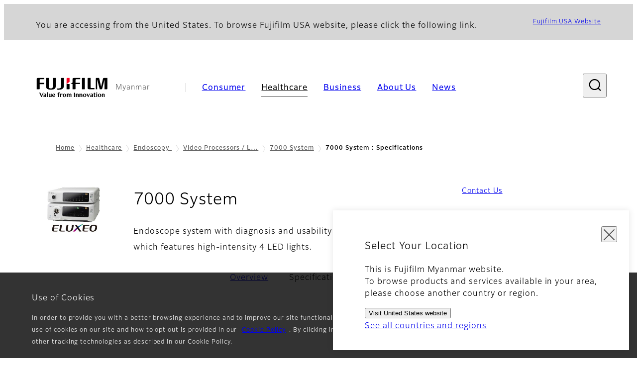

--- FILE ---
content_type: text/html; charset=UTF-8
request_url: https://www.fujifilm.com/mm/en/healthcare/endoscopy/endoscopy-processors/7000system/specifications
body_size: 51347
content:
  <!DOCTYPE html>
<html lang="en" dir="ltr" prefix="og: https://ogp.me/ns#" style="--bs-primary:#2F3C7E;--bb-primary-dark:#28336c;--bb-primary-light:#fff;--bs-primary-rgb:47, 60, 126;--bs-secondary:#FBEAEB;--bb-secondary-dark:#d6c7c8;--bs-secondary-rgb:251, 234, 235;--bs-link-color:#2F3C7E;--bs-link-hover-color:#28336c;--bs-body-color:gray-800;--bs-body-bg:white;--bb-h1-color:base;--bb-h2-color:base;--bb-h3-color:base;">
<head>
  
  <meta charset="utf-8" />
<meta name="title" content="7000 System : Specifications | Fujifilm [Myanmar]" />
<meta name="description" content="A LED device for supplying light to an endoscope with a combination of four LED light colors." />
<meta property="og:image" content="https://asset.fujifilm.com/common/img/fujifilm_ogp.png" />
<meta name="MobileOptimized" content="width" />
<meta name="HandheldFriendly" content="true" />
<meta name="viewport" content="width=device-width, initial-scale=1, shrink-to-fit=no" />
<meta name="x-page-medical-flag" content="false" />
<link rel="apple-touch-icon-precomposed" href="/mm/themes/custom/fujifilm_com_g2/apple-touch-icon-precomposed.png" />
<script type="application/json" data-js-parameter>{"country_code":"MM","lang_code":"en","url":"https:\/\/www.fujifilm.com\/mm\/en\/healthcare\/endoscopy\/endoscopy-processors\/7000system\/specifications","site_type":"www","site_group":"country","asset_url":"https:\/\/asset.fujifilm.com","site_code":"mm","node_id":"637","title":"&lt;p&gt;7000 System&lt;\/p&gt;\r\n","description":"&lt;p&gt;Endoscope system with diagnosis and usability contains the light source which features high-intensity 4 LED lights.&lt;\/p&gt;\r\n","product_type":"healthcare","support_type":"healthcare","utility_path":"\/utility\/","history":{"node_id":"636","url":"https:\/\/www.fujifilm.com\/mm\/en\/healthcare\/endoscopy\/endoscopy-processors\/7000system","title":"&lt;p&gt;7000 System&lt;\/p&gt;\r\n","subhead":"","description":"&lt;p&gt;Endoscope system with diagnosis and usability contains the light source which features high-intensity 4 LED lights.&lt;\/p&gt;\r\n"},"site_home_path":"\/mm\/en","site_search_config":{"syncsearch":{"account_id":"KQTQ43Q3","groups":{"en":"site34mmen"}}},"translation":{"open":"Open","close":"Close","prev":"Previous","next":"Next","zoom":"Zoom","pause":"Pause","play":"Play","search":"Search","slide":"Slide","first":"First","page":"Pages","last":"Last","reset":"Clear"}}</script>
<meta name="format-detection" content="telephone=no, email=no, address=no" />
<meta name="x-page-cookie-notice-type" content="notice" />
<meta name="x-page-fda-flag" content="true" />
<meta name="x-page-country-selector-flag" content="true" />
<meta name="google-site-verification" content="XvjjzHZPuFIO_6dPac-tibxDtGHp2c0bwIiWg0BL_CM" />
<meta name="x-product-keywords" />
<link rel="canonical" href="https://www.fujifilm.com/mm/en/healthcare/endoscopy/endoscopy-processors/7000system/specifications" />
<meta http-equiv="x-ua-compatible" content="ie=edge" />
<link rel="icon" href="/mm/themes/custom/fujifilm_com_g2/favicon.ico" type="image/vnd.microsoft.icon" />

                  <script src="/mm/s3fs-js/google_tag/google_tag.script.js"></script>
        <title>7000 System : Specifications | Fujifilm [Myanmar]</title>
    <link rel="stylesheet" media="all" href="/mm/core/modules/system/css/components/align.module.css?t78w1m" />
<link rel="stylesheet" media="all" href="/mm/core/modules/system/css/components/hidden.module.css?t78w1m" />
<link rel="stylesheet" media="all" href="/mm/themes/custom/fujifilm_com_g2/common/style/lang/en.css?t78w1m" />
<link rel="stylesheet" media="all" href="/mm/themes/custom/fujifilm_com_g2/common/style/common.css?t78w1m" />
<link rel="stylesheet" media="all" href="/mm/themes/custom/fujifilm_com_g2/theme/332_btob-sub/index.css?t78w1m" />
<link rel="stylesheet" media="all" href="/mm/themes/custom/fujifilm_com_g2/css/style.css?t78w1m" />

      
      <script src="/mm/themes/custom/fujifilm_com_g2/common/script/typesquare.js?t78w1m" defer></script>
<script src="/mm/themes/custom/fujifilm_com_g2/common/script/common.js?t78w1m" defer></script>
<script src="/mm/themes/custom/fujifilm_com_g2/theme/332_btob-sub/index.js?t78w1m" defer></script>

        
        
        </head>
<body class="layout-no-sidebars page-node-637 path-node node--type-healthcare-product-sub-page">


  <div class="dialog-off-canvas-main-canvas" data-off-canvas-main-canvas>
    
  
  

<div class="site-notification">
  <confirm-cookie :label="'&lt;p&gt;Use of Cookies&lt;/p&gt;'">
    <p>In order to provide you with a better browsing experience and to improve our site functionality, we use cookies and other tracking technologies. Detailed information on the use of cookies on our site and how to opt out is provided in our <a class="m-cookie-confirm__link" href="/mm/en/cookie-policy">Cookie Policy</a>. By clicking into any content on this site, you consent that we can store and access cookies and other tracking technologies as described in our Cookie Policy.</p>
  </confirm-cookie>
  <country-selector v-if="country_selector" :param="param"></country-selector>
  <confirm-fda v-if="fda"></confirm-fda>
</div>

  <template id="invisible_elements">
    <img id="page_thumbnail_image" src="https://asset.fujifilm.com/www/mm/files/2020-05/09cd8cd3eb24a55640d59249b84a8b1b/thumb_7000-system_01.jpg" alt="">
  </template>
<div>
    <header class="m-site-header">
    <div class="container-wide" :data-nav="navOpen">
      <div class="m-site-header__body">
            <div class="m-site-header__head"><a class="m-site-header__logo" href="/mm/en" aria-label="Link to homepage"><img class="-hq" src="/mm/themes/custom/fujifilm_com_g2/common/img/fujifilm_corporate_logo.svg" width="152" height="42" alt="Fujifilm Value from Innovation"></a>
  <div class="m-site-header__region"><span>Myanmar</span>
  </div>
  <toggle :open="navOpen" @click="navOpen=!navOpen"></toggle></div>



                                    <div class="m-site-header__nav" role="navigation">
    <ul>
                        <navitem :current="false" :href="'/mm/en/consumer'" :label="'Consumer'" :label_top="'Consumer'" :label_product="'Products &amp; Services'"  :no_sub=false>
                                          <template v-slot:primary>
                  <div class="c-container">
                                                                  <div class="c-category-menu -card"><div class="c-category-menu__list"><div class="c-category-menu__item"><a href="/mm/en/consumer/digitalcameras" tabindex="-1"><picture><source media="(max-width: 767px)" srcset="https://asset.fujifilm.com/www/mm/files/styles/320x160/public/2023-03/98068b6b2d04646592bc23759745d84e/bnr_digitalcamera_02.png?itok=itI-Qvns"><img src="https://asset.fujifilm.com/www/mm/files/styles/320x160/public/2023-03/98068b6b2d04646592bc23759745d84e/bnr_digitalcamera_02.png?itok=itI-Qvns" alt="Digital Cameras　"></picture><span>Digital Cameras　</span></a></div><div class="c-category-menu__item"><a href="/mm/en/consumer/instax" tabindex="-1"><picture><source media="(max-width: 767px)" srcset="https://asset.fujifilm.com/www/mm/files/styles/320x160/public/2023-03/ac79e3f2f0d1e5da1bba52adfb658b49/bnr_instax_03.png?itok=aDqS91NO"><img src="https://asset.fujifilm.com/www/mm/files/styles/320x160/public/2023-03/ac79e3f2f0d1e5da1bba52adfb658b49/bnr_instax_03.png?itok=aDqS91NO" alt="instax™"></picture><span>instax™</span></a></div><div class="c-category-menu__item"><a href="/mm/en/consumer/films" tabindex="-1"><picture><source media="(max-width: 767px)" srcset="https://asset.fujifilm.com/www/mm/files/styles/320x160/public/2025-05/516d64fab4b0016d9f0c403090add815/bnr_films-and-quicksnap.png?itok=qfD07XOh"><img src="https://asset.fujifilm.com/www/mm/files/styles/320x160/public/2025-05/516d64fab4b0016d9f0c403090add815/bnr_films-and-quicksnap.png?itok=qfD07XOh" alt="QuickSnap™ product image"></picture><span>Films and QuickSnap™</span></a></div><div class="c-category-menu__item"><a href="/mm/en/consumer/photoprinting" tabindex="-1"><picture><source media="(max-width: 767px)" srcset="https://asset.fujifilm.com/www/mm/files/styles/320x160/public/2023-03/501eef8ca63dae3288b3a265db0cc684/bnr_photoprint.png?itok=m1MSmnqG"><img src="https://asset.fujifilm.com/www/mm/files/styles/320x160/public/2023-03/501eef8ca63dae3288b3a265db0cc684/bnr_photoprint.png?itok=m1MSmnqG" alt="Photo Printing"></picture><span>Photo Printing</span></a></div><div class="c-category-menu__item"><a href="/mm/en/consumer/binoculars" tabindex="-1"><picture><source media="(max-width: 767px)" srcset="https://asset.fujifilm.com/www/mm/files/styles/320x160/public/2023-03/b8749489dae09c1313f47d8ef3d83142/bnr_binoculars_0.png?itok=GBvQzp8v"><img src="https://asset.fujifilm.com/www/mm/files/styles/320x160/public/2023-03/b8749489dae09c1313f47d8ef3d83142/bnr_binoculars_0.png?itok=GBvQzp8v" alt="Binoculars"></picture><span>Binoculars</span></a></div></div></div>

                                                            </div>
                </template>
                                                              <template v-slot:secondary>
                    <div class="c-container">
                      <category-menu 
   :type="'link'" 
   :list="[
      {
        label:'Support',
        href:'https://www.fujifilm.com/mm/en/consumer/support',
      },{
        label:'Events & Campaigns',
        href:'https://www.fujifilm.com/mm/en/consumer/events',
      }]"
></category-menu>

                    </div>
                  </template>
                                                                                                </navitem>
                                <navitem :current="true" :href="'/mm/en/healthcare'" :label="'Healthcare'" :label_top="'Healthcare'" :label_product="'Products &amp; Services'"  :no_sub=false>
                                          <template v-slot:primary>
                  <div class="c-container">
                                                                <div class="c-category-menu -icon">
                        <div class="c-category-menu__list-sub">
                                                      <div class="c-category-menu__item"><a href="/mm/en/healthcare/healthcare-it?category=128" tabindex="-1">
                                <picture>
                                                                      <source media="(max-width: 767px)" srcset="https://asset.fujifilm.com/www/mm/files/2024-08/e6b235a19a434f445c8253811a31f019/healthcare-it.svg"><img src="https://asset.fujifilm.com/www/mm/files/2024-08/e6b235a19a434f445c8253811a31f019/healthcare-it.svg" alt="[icon] Healthcare IT">
                                                                  </picture><span>Healthcare IT</span></a></div>
                                                      <div class="c-category-menu__item"><a href="/mm/en/healthcare/x-ray?category=129" tabindex="-1">
                                <picture>
                                                                      <source media="(max-width: 767px)" srcset="https://asset.fujifilm.com/www/mm/files/2024-08/30e9156ebcd542c0ea4573f563b073bd/x-ray.svg"><img src="https://asset.fujifilm.com/www/mm/files/2024-08/30e9156ebcd542c0ea4573f563b073bd/x-ray.svg" alt="[icon] X-ray">
                                                                  </picture><span>X-ray Imaging Devices</span></a></div>
                                                      <div class="c-category-menu__item"><a href="/mm/en/healthcare/ultrasound?category=131" tabindex="-1">
                                <picture>
                                                                      <source media="(max-width: 767px)" srcset="https://asset.fujifilm.com/www/mm/files/2024-08/af70b9d899be94291dc8fec63305f2cb/ultrasound.svg"><img src="https://asset.fujifilm.com/www/mm/files/2024-08/af70b9d899be94291dc8fec63305f2cb/ultrasound.svg" alt="[icon] Ultrasound">
                                                                  </picture><span>Ultrasound Systems</span></a></div>
                                                      <div class="c-category-menu__item"><a href="/mm/en/healthcare/endoscopy?category=130" tabindex="-1">
                                <picture>
                                                                      <source media="(max-width: 767px)" srcset="https://asset.fujifilm.com/www/mm/files/2024-08/6cf57ad8a7d189112d947ab1521c7bae/endoscopy.svg"><img src="https://asset.fujifilm.com/www/mm/files/2024-08/6cf57ad8a7d189112d947ab1521c7bae/endoscopy.svg" alt="[icon] Endoscopy">
                                                                  </picture><span>Endoscopy</span></a></div>
                                                      <div class="c-category-menu__item"><a href="/mm/en/healthcare/poct?category=132" tabindex="-1">
                                <picture>
                                                                      <source media="(max-width: 767px)" srcset="https://asset.fujifilm.com/www/mm/files/2024-08/361f8bad821eed2c86224094fe4762e3/ivd.svg"><img src="https://asset.fujifilm.com/www/mm/files/2024-08/361f8bad821eed2c86224094fe4762e3/ivd.svg" alt="[icon] In Vitro Diagnostics">
                                                                  </picture><span>In Vitro Diagnostics</span></a></div>
                                                      <div class="c-category-menu__item"><a href="/mm/en/healthcare/veterinary?category=134" tabindex="-1">
                                <picture>
                                                                      <source media="(max-width: 767px)" srcset="https://asset.fujifilm.com/www/mm/files/2024-08/742cb980540d8c5e34e87e40ad3fdaf0/veterinary.svg"><img src="https://asset.fujifilm.com/www/mm/files/2024-08/742cb980540d8c5e34e87e40ad3fdaf0/veterinary.svg" alt="[icon] Veterinary Medicine">
                                                                  </picture><span>Veterinary Medicine</span></a></div>
                                                      <div class="c-category-menu__item"><a href="/mm/en/healthcare/mri-and-ct?category=407" tabindex="-1">
                                <picture>
                                                                      <source media="(max-width: 767px)" srcset="https://asset.fujifilm.com/www/mm/files/2024-08/e49b65b8326e0c54991f7a8e6c3161eb/mri-and-ct.svg"><img src="https://asset.fujifilm.com/www/mm/files/2024-08/e49b65b8326e0c54991f7a8e6c3161eb/mri-and-ct.svg" alt="[icon] MRI and CT">
                                                                  </picture><span>MRI and CT</span></a></div>
                                                  </div>
                      </div>
                                      </div>
                </template>
                                                              <template v-slot:secondary>
                    <div class="c-container">
                      <category-menu 
   :type="'link'" 
   :list="[
     {
        label:'Conferences & Seminars',
        href:'https://www.fujifilm.com/mm/en/healthcare/events',
      }]"
></category-menu>

                    </div>
                  </template>
                                                                                                </navitem>
                                <navitem :current="false" :href="'/mm/en/business'" :label="'Business'" :label_top="'Business'" :label_product="'Products &amp; Services'"  :no_sub=false>
                                          <template v-slot:primary>
                  <div class="c-container">
                                                                <div class="c-category-menu -card">
                        <div class="c-category-menu__list-sub">
                                                      <div class="c-category-menu__item"><a href="/mm/en/business/office-solutions?category=667" tabindex="-1">
                                <picture>
                                                                      <source media="(max-width: 767px)" srcset="https://asset.fujifilm.com/www/mm/files/2024-08/ef127917cf517b562071ac86a121c7b8/office.svg"><img src="https://asset.fujifilm.com/www/mm/files/2024-08/ef127917cf517b562071ac86a121c7b8/office.svg" alt="[icon] Office Solutions">
                                                                  </picture><span>Office Solutions</span></a></div>
                                                      <div class="c-category-menu__item"><a href="/mm/en/business/graphic?category=1" tabindex="-1">
                                <picture>
                                                                      <source media="(max-width: 767px)" srcset="https://asset.fujifilm.com/www/mm/files/2024-08/583c9ea74e42db7020ba65ae6bde1a44/graphic.svg"><img src="https://asset.fujifilm.com/www/mm/files/2024-08/583c9ea74e42db7020ba65ae6bde1a44/graphic.svg" alt="[icon] Graphic Arts &amp; Printing">
                                                                  </picture><span>Graphic Arts &amp; Printing</span></a></div>
                                                      <div class="c-category-menu__item"><a href="/mm/en/business/photofinishing?category=2" tabindex="-1">
                                <picture>
                                                                      <source media="(max-width: 767px)" srcset="https://asset.fujifilm.com/www/mm/files/2024-08/eef46655042931d0ec5d0173c7cd8597/photofinishing.svg"><img src="https://asset.fujifilm.com/www/mm/files/2024-08/eef46655042931d0ec5d0173c7cd8597/photofinishing.svg" alt="[icon] Photofinishing Products">
                                                                  </picture><span>Photofinishing Products</span></a></div>
                                                      <div class="c-category-menu__item"><a href="/mm/en/business/optical-devices?category=3" tabindex="-1">
                                <picture>
                                                                      <source media="(max-width: 767px)" srcset="https://asset.fujifilm.com/www/mm/files/2024-08/eeddc226392be0bfb1c024e0b22140ce/optical-devices.svg"><img src="https://asset.fujifilm.com/www/mm/files/2024-08/eeddc226392be0bfb1c024e0b22140ce/optical-devices.svg" alt="[icon] Optical Devices">
                                                                  </picture><span>Optical Devices</span></a></div>
                                                      <div class="c-category-menu__item"><a href="/mm/en/business/cine-and-broadcast?category=4" tabindex="-1">
                                <picture>
                                                                      <source media="(max-width: 767px)" srcset="https://asset.fujifilm.com/www/mm/files/2024-08/b641bb60056608a745b5bba3a669f65c/film-and-broadcast.svg"><img src="https://asset.fujifilm.com/www/mm/files/2024-08/b641bb60056608a745b5bba3a669f65c/film-and-broadcast.svg" alt="[icon] Cine &amp; Broadcast Products">
                                                                  </picture><span>Cine &amp; Broadcast Products</span></a></div>
                                                      <div class="c-category-menu__item"><a href="/mm/en/business/security?category=5" tabindex="-1">
                                <picture>
                                                                      <source media="(max-width: 767px)" srcset="https://asset.fujifilm.com/www/mm/files/2024-08/9d056c5b0fdb23ef156bbe4fa1f55464/security.svg"><img src="https://asset.fujifilm.com/www/mm/files/2024-08/9d056c5b0fdb23ef156bbe4fa1f55464/security.svg" alt="[icon] Security Protections">
                                                                  </picture><span>Security Protections</span></a></div>
                                                      <div class="c-category-menu__item"><a href="/mm/en/business/manufacturing-process?category=6" tabindex="-1">
                                <picture>
                                                                      <source media="(max-width: 767px)" srcset="https://asset.fujifilm.com/www/mm/files/2024-08/078b827214c172a0935f7ee95ee36da6/manufacturing-process.svg"><img src="https://asset.fujifilm.com/www/mm/files/2024-08/078b827214c172a0935f7ee95ee36da6/manufacturing-process.svg" alt="[icon] Manufacturing Process">
                                                                  </picture><span>Manufacturing Process</span></a></div>
                                                      <div class="c-category-menu__item"><a href="/mm/en/business/inspection?category=7" tabindex="-1">
                                <picture>
                                                                      <source media="(max-width: 767px)" srcset="https://asset.fujifilm.com/www/mm/files/2024-08/4768ed8144646543d7784a772e91c0c5/inspection.svg"><img src="https://asset.fujifilm.com/www/mm/files/2024-08/4768ed8144646543d7784a772e91c0c5/inspection.svg" alt="[icon] Inspectional Products">
                                                                  </picture><span>Inspectional Products</span></a></div>
                                                      <div class="c-category-menu__item"><a href="/mm/en/business/data-management?category=8" tabindex="-1">
                                <picture>
                                                                      <source media="(max-width: 767px)" srcset="https://asset.fujifilm.com/www/mm/files/2024-08/ffe71ea8ce018cfaa1d2eb2037a3e300/data-management.svg"><img src="https://asset.fujifilm.com/www/mm/files/2024-08/ffe71ea8ce018cfaa1d2eb2037a3e300/data-management.svg" alt="[icon] Data Management">
                                                                  </picture><span>Data Management</span></a></div>
                                                      <div class="c-category-menu__item"><a href="/mm/en/business/materials?category=9" tabindex="-1">
                                <picture>
                                                                      <source media="(max-width: 767px)" srcset="https://asset.fujifilm.com/www/mm/files/2024-08/54ea915ccc3705c6900ea018f6ae6d9b/materials.svg"><img src="https://asset.fujifilm.com/www/mm/files/2024-08/54ea915ccc3705c6900ea018f6ae6d9b/materials.svg" alt="[icon] Materials">
                                                                  </picture><span>Materials</span></a></div>
                                                  </div>
                      </div>
                                      </div>
                </template>
                                                              <template v-slot:secondary>
                    <div class="c-container">
                      <category-menu 
   :type="'link'" 
   :list="[
      {
        label:'Events & Seminars',
        href:'https://www.fujifilm.com/mm/en/business/events',
      }]"
></category-menu>

                    </div>
                  </template>
                                                                                                </navitem>
                                <navitem :current="false" :href="'/mm/en/about'" :label="'About Us'" :label_top="'About Us'"  :no_sub=false>
                                          <template v-slot:primary>
                  <div class="c-container">
                                                                  <div class="c-category-menu -card"><div class="c-category-menu__list"><div class="c-category-menu__item"><a href="/mm/en/about/hq/corporate" tabindex="-1"><picture><source media="(max-width: 767px)" srcset="https://asset.fujifilm.com/www/mm/files/styles/320x160/public/2023-03/eca5b3c6657b34d56572320b3478f4d0/bnr_about.png?itok=rqF8QmWI"><img src="https://asset.fujifilm.com/www/mm/files/styles/320x160/public/2023-03/eca5b3c6657b34d56572320b3478f4d0/bnr_about.png?itok=rqF8QmWI" alt=""></picture><span>About FUJIFILM Corporation</span></a></div><div class="c-category-menu__item"><a href="/mm/en/about/brand" tabindex="-1"><picture><source media="(max-width: 767px)" srcset="https://asset.fujifilm.com/www/mm/files/styles/320x160/public/2023-03/bbac608ee0e43374986acf1ab0d0994e/bnr_brand.png?itok=ZQkelYx6"><img src="https://asset.fujifilm.com/www/mm/files/styles/320x160/public/2023-03/bbac608ee0e43374986acf1ab0d0994e/bnr_brand.png?itok=ZQkelYx6" alt=""></picture><span>Brand</span></a></div><div class="c-category-menu__item"><a href="/mm/en/about/hq/sustainability" tabindex="-1"><picture><source media="(max-width: 767px)" srcset="https://asset.fujifilm.com/www/mm/files/styles/320x160/public/2023-03/7051b2fb1bc721863100a6cd6eaf3a3d/bnr_csr.png?itok=KXFMeiuJ"><img src="https://asset.fujifilm.com/www/mm/files/styles/320x160/public/2023-03/7051b2fb1bc721863100a6cd6eaf3a3d/bnr_csr.png?itok=KXFMeiuJ" alt=""></picture><span>Sustainability</span></a></div><div class="c-category-menu__item"><a href="/mm/en/about/hq/rd" tabindex="-1"><picture><source media="(max-width: 767px)" srcset="https://asset.fujifilm.com/www/mm/files/styles/320x160/public/2023-03/e2cc3a50ead70101917c1bc573b1307a/bnr_rd.png?itok=yxdFnPMr"><img src="https://asset.fujifilm.com/www/mm/files/styles/320x160/public/2023-03/e2cc3a50ead70101917c1bc573b1307a/bnr_rd.png?itok=yxdFnPMr" alt=""></picture><span>Research &amp; Development</span></a></div><div class="c-category-menu__item"><a href="/mm/en/about/region" tabindex="-1"><picture><source media="(max-width: 767px)" srcset="https://asset.fujifilm.com/www/mm/files/styles/320x160/public/2023-03/a6805b8169f3b5d8492b1a6f47025d2c/bnr_region.png?itok=WnvkXwGX"><img src="https://asset.fujifilm.com/www/mm/files/styles/320x160/public/2023-03/a6805b8169f3b5d8492b1a6f47025d2c/bnr_region.png?itok=WnvkXwGX" alt=""></picture><span>Fujifilm in Myanmar</span></a></div></div></div>

                                                            </div>
                </template>
                                                                                                                            </navitem>
                                <navitem :current="false" :href="'/mm/en/news'" :label="'News'" :label_top="'News'"  :no_sub=false>
                                          <template v-slot:primary>
                  <div class="c-container">
                                                                  <category-menu 
   :type="'link'" 
   :title="'Latest News'"
   :list="[
      {
        label:'Consumer',
        href:'https://www.fujifilm.com/mm/en/news/list/3/all',
      },{
        label:'Healthcare',
        href:'https://www.fujifilm.com/mm/en/news/list/2/all',
      },{
        label:'Business',
        href:'https://www.fujifilm.com/mm/en/news/list/1/all',
      },{
        label:'Corporate',
        href:'https://www.fujifilm.com/mm/en/news/list/4/all',
      },{
        label:'News Release',
        href:'https://www.fujifilm.com/mm/en/news/list/5/all',
      },{
        label:'Important News',
        href:'https://www.fujifilm.com/mm/en/news/list/6/all',
      }]"
></category-menu><category-menu 
   :type="'link'" 
   :title="'News from Tokyo Headquarters'"
   :list="[
      {
        label:'All news',
        href:'https://www.fujifilm.com/mm/en/news/hq',
      }]"
></category-menu>

                                                            </div>
                </template>
                                                                                                                            </navitem>
                  </ul>
  </div>



                
    <search :action="'/mm/en/search'" :medical="false" :placeholder="'Search'" :label="'Search keyword'" :submit="'Search submit'"></search>



                        </div>
    </div>
  </header>
      <div class="container-wide" data-reactive>
            <breadcrumb>
                  <breadcrumb-item :href="'/mm/en'">Home</breadcrumb-item>
                        <breadcrumb-item :href="'/mm/en/healthcare'">Healthcare</breadcrumb-item>
                        <breadcrumb-item :href="'/mm/en/healthcare/endoscopy'">Endoscopy
</breadcrumb-item>
                        <breadcrumb-item :href="'/mm/en/healthcare/endoscopy/endoscopy-processors'">Video Processors / Light Source</breadcrumb-item>
                        <breadcrumb-item :href="'/mm/en/healthcare/endoscopy/endoscopy-processors/7000system'">7000 System</breadcrumb-item>
                        <breadcrumb-item :current="true">7000 System : Specifications</breadcrumb-item>
            </breadcrumb>



    </div>
      

  
    <div data-drupal-messages-fallback class="hidden"></div>


              
      <div class="l-mv-area">
      <div class="container-wide" data-reactive>
                      <div class="c-content-header -thumb">
                        <div class="c-content-header__thumb">
              <picture>
        <source srcset="https://asset.fujifilm.com/www/mm/files/2020-05/09cd8cd3eb24a55640d59249b84a8b1b/thumb_7000-system_01.jpg" width="600" height="400" alt="[photo] Eluxeo 7000 endoscope system">
    <img src="https://asset.fujifilm.com/www/mm/files/2020-05/09cd8cd3eb24a55640d59249b84a8b1b/thumb_7000-system_01.jpg" width="600" height="400" alt="[photo] Eluxeo 7000 endoscope system">
  </picture>

          </div>
                    <div class="c-content-header__body">
        <div class="c-content-header__head">
                                                      <h1 class="c-headline">7000 System<span class="screen-reader"> - Specifications</span></h1>
                                          <span class="tag -new" data-hide-date="1553016600">NEW</span>
                                                            </div>
                                      <div class="c-content-header__description">
              <p>Endoscope system with diagnosis and usability contains the light source which features high-intensity 4 LED lights.</p>

            </div>
                        </div>
      <div class="c-content-header__aside">
                  <div class="c-content-header__conversion">
                                          <a class="btn -primary" href="/mm/en/contact" target="_self">
                  <span>Contact Us</span>
                </a>
                                    </div>
              </div>
    </div>
  
      </div>
    </div>
  
  <main class="l-primary">
              

  <div class="c-content-menu" data-reactive>
    <content-menu>
              <template v-slot:nav="scope">
                                    <a class="btn -link" href="/mm/en/healthcare/endoscopy/endoscopy-processors/7000system" :tabindex="scope.tabindex"><span>Overview</span></a>
                                                <div class="btn -link" aria-current="page"><span>Specifications</span></div>
                                                <a class="btn -link" href="/mm/en/healthcare/endoscopy/endoscopy-processors/7000system/scopes" :tabindex="scope.tabindex"><span>Scopes</span></a>
                              </template>
                    <template v-slot:conversion="scope">
                                    <a class="btn -primary -sm" href="/mm/en/contact" target="_self" :tabindex="scope.tabindex"><span>Contact Us</span></a>
                              </template>
          </content-menu>
  </div>
        <div class="l-primary_container container">
                <div class="c-attention-box box  -blue -info">
  <div class="m-wysiwyg">
    <p>The content on this page is intended to healthcare professionals and equivalents.</p>
  </div>
</div>

    <div class="c-container" data-reactive>
          
            <headline :lv="3">Processor</headline>
      
          


  <div class="c-spec">
                  <div class="c-spec__head">
          <headline :lv="4">VP-7000</headline>
        </div>
            <dl class="c-spec__body">
          <dt><div class="m-wysiwyg">Power rating</div></dt><dd><div class="m-wysiwyg"><p><strong>Voltage</strong><br />
100 to 240 V ± 10 ％</p><p><strong>Frequency</strong><br />
50/60 Hz</p><p><strong>Current consumption</strong><br />
0.8-0.5Ａ</p></div></dd><dt><div class="m-wysiwyg">Dimensions(W×H×D)</div></dt><dd><div class="m-wysiwyg"><p>390×110×485 mm (incl. projection)</p></div></dd><dt><div class="m-wysiwyg">Weight</div></dt><dd><div class="m-wysiwyg"><p>9.0 Kg</p></div></dd><dt><div class="m-wysiwyg">Observation</div></dt><dd><div class="m-wysiwyg"><p><strong>Type of color</strong><br />
NTSC/PAL</p><p><strong>Digital HDTV</strong><br />
HD-SDI: 2, DVI-D: 2</p><p><strong>Analog/Digital HDTV</strong><br />
DVI-I: 1</p><p><strong>Analog SDTV</strong><br />
RGB TV: 1, S VIDEO: 1, VIDEO: 1</p><p><strong>Screen resolution</strong><br />
SXGA (Default), Full HD</p><p><strong>Color adjustment</strong><br />
Brightness, Red, Green, Blue, Red tone, Chroma in nine levels (-4 to +4). Contrast in five levels (-1 to +4).</p><p><strong>Contrast</strong><br />
Available in three levels (-1 to +1).</p><p><strong>Iris mode</strong><br />
Function to control the screen brightness.<br />
AVE (controls brightness in general), PEAK (controls brightness in highlight areas), AUTO (sets average or peak iris automatically)</p><p><strong>Structure emphasis</strong><br />
Function to adjust the sharpness of the subject structure.<br />
Normal mode: Structure Emphasis (SE) 4 level, Detail Hi. (DH) -4 to +4, Detail Lo. (DL) -4 to +4 BLI, BLI-bright or LCI: SE A Mode and B Mode, A Mode 0 to 8, B Mode 0 to 8</p><p><strong>Tone</strong><br />
Function to emphasize slight differences between colors by emphasizing the degree of vividness of color. ON/OFF.</p><p><strong>Enlargement of the image</strong><br />
Function to enlarge the endoscopic image.</p><p><strong>Special light observation mode</strong><br />
BLI, BLI-bright, LCI</p><p><strong>FICE</strong><br />
Ten settings available.</p><p><strong>Mask types</strong><br />
Type 1, Type 2, Type 2/Dual Mode.</p><p><strong>Freeze mode</strong><br />
Function to freeze the endoscopic images.</p><p><strong>Peak detection</strong><br />
Function to obtain the highest contrast image.</p><p><strong>Shutter speed</strong><br />
Normal 1/60-1/200, High 1/100-1/400, High (zoom scope) 1/100-1/800</p><p><strong>Assignment of switches</strong><br />
Scope Switch (1-5), Multi buttons on the front panel （1.2）, Foot Switch （1,2）.<sup>*1</sup></p><p><strong>Other functions</strong><br />
Electronic Zoom, PoP Function, Network function, Dual Mode function.</p></div></dd><dt><div class="m-wysiwyg">Applicable endoscope</div></dt><dd><div class="m-wysiwyg"><p>700/ 600/ 500 series endoscope</p></div></dd><dt><div class="m-wysiwyg">Data display</div></dt><dd><div class="m-wysiwyg"><p><strong>Remote control</strong><br />
Fujifilm specified peripherals can be controled.</p><p><strong>Patient information</strong><br />
Patient ID, Patient Name, Sex, Age, Date of Birth, Comments, Hospital name, Doctor name <sup>*2</sup></p><p><strong>Other information</strong><br />
Timer, Laptime</p><p><strong>Recording status</strong><br />
Digital printer status, shooting counter, number of recordable images in internal storage device</p><p><strong>Image quality setting status</strong><br />
Structure emphasis, Tone, Electronic Zoom Ratio, IEE observation modes, Focus Indicator.</p></div></dd><dt><div class="m-wysiwyg">Image recording</div></dt><dd><div class="m-wysiwyg"><p><strong>Image compression rate</strong><br />
TIFF: no compression, JPEG: approx. 1/5 , 1/10, 1/20　</p><p><strong>Number of recordable images in internal storage device</strong><br />
TIFF： 840, JPEG 1/20： 21,690, JPEG 1/10： 16,270, JPEG 1/5： 5,910 <sup>*3</sup></p><p><strong>Recommended external storage device</strong><br />
Swissbit SFU-22048 E1BP2TO-I-MS-111-STD or SFU22048E3BP2TO-I-MS-121-STD<sup> *4</sup></p><p><strong>Searching and displaying images</strong><br />
Search screen: Inspection No., Patient ID, Date of Inspection. Display: List, Thumbnail, Enlargement.</p></div></dd><dt><div class="m-wysiwyg">Data presetting</div></dt><dd><div class="m-wysiwyg"><p><strong>Doctors' name</strong><br />
Up to 20 doctors’ names.</p><p><strong>Setting by doctor.</strong><br />
The information such as color tone, iris mode, contrast, brightness, special light observation modes are kept by setting the doctor's name.</p><p><strong>Clinical procedure</strong><br />
Up to 20 procedures.</p></div></dd><dt><div class="m-wysiwyg">Memory backup</div></dt><dd><div class="m-wysiwyg"><p><strong>When using lithium battery</strong><br />
6 years (based on FUJIFILM criteria)</p></div></dd><dt><div class="m-wysiwyg">Control connector</div></dt><dd><div class="m-wysiwyg"><p>Light source: 1, Remote: 2, Peripherals: 2, Keyboard: 1, Card reader: 1, Digital printer: 1, Footswitch: 1, Network: 1.</p></div></dd><dt><div class="m-wysiwyg">Category of medical electric equipment</div></dt><dd><div class="m-wysiwyg"><p><strong>Type of protection against electric shock</strong><br />
Class I equipment</p><p><strong>Degree of protection against electric shock</strong><br />
Type BF applied part</p><p><strong>Degree of explosion protection</strong><br />
Prohibited in oxygen-rich environment/ flammable gas atmosphere.</p></div></dd>
      </dl>
            </div>

          


  <div class="c-paragraph">
                <div class="c-paragraph__body m-wysiwyg">
        <ul>
	<li class="caption">*1 Some limitations by endoscopes.</li>
	<li class="caption">*2 Max. 45 patients</li>
	<li class="caption">*3 The number of recordable images varies depending on the type of image.</li>
	<li class="caption">*4 Concerning other external storage devices, please contact your representative or local dealer.</li>
</ul>

<p>Product name: : Processor<br />
GMDN: 18034<br />
Generic name: Endoscopic Video image processor</p>

      </div>
      </div>

          
            <headline :lv="3">Light source</headline>
      
          


  <div class="c-spec">
                  <div class="c-spec__head">
          <headline :lv="4">BL-7000</headline>
        </div>
            <dl class="c-spec__body">
          <dt><div class="m-wysiwyg">Power rating</div></dt><dd><div class="m-wysiwyg"><p><strong>Voltage</strong><br />
100V to 240 V ~ ± 10 ％</p><p><strong>Frequency</strong><br />
50/60 Hz</p><p><strong>Current consumption</strong><br />
1.2-0.7 A</p></div></dd><dt><div class="m-wysiwyg">Dimensions(W×H×D)</div></dt><dd><div class="m-wysiwyg"><p>390×155×485 mm (incl. projection)</p></div></dd><dt><div class="m-wysiwyg">Weight</div></dt><dd><div class="m-wysiwyg"><p>12Kg</p></div></dd><dt><div class="m-wysiwyg">Illumination</div></dt><dd><div class="m-wysiwyg"><p><strong>Illumination source</strong><br />
LED, qualifies 300W Xenon lamp intensity</p><p><strong>Durability of LED</strong><br />
6 years (based on FUJIFILM criteria)</p><p><strong>Lighting system</strong><br />
Switching regulator</p><p><strong>Light control method</strong><br />
LED Auto power control</p><p><strong>Light cooling method</strong><br />
Forced air cooling</p><p><strong>Special light observation mode</strong><br />
BLI, BLI-bright, LCI</p><p><strong>Maximum air supply pressure</strong><br />
65 kPa</p></div></dd><dt><div class="m-wysiwyg">Automatic brightness adjustment</div></dt><dd><div class="m-wysiwyg"><p><strong>Automatic brightness adjustment method</strong><br />
Brightness is automatically adjusted according to the video output (manually possible).</p></div></dd><dt><div class="m-wysiwyg">Air supply</div></dt><dd><div class="m-wysiwyg"><p><strong>Pump</strong><br />
Diaphragm method pump</p><p><strong>Air supply pump</strong><br />
HI/MID/LOW/OFF</p></div></dd><dt><div class="m-wysiwyg">Water supply</div></dt><dd><div class="m-wysiwyg"><p><strong>Method</strong><br />
Feeds water by pressurizing the detachable water container with air.</p></div></dd><dt><div class="m-wysiwyg">Indicators on front panel</div></dt><dd><div class="m-wysiwyg"><p><strong>Transmitted illumination</strong><br />
The light flashes with the maximum light intensity. Used to check the position of the distal end from outside the body.</p><p><strong>Light limitation</strong><br />
To avoid the blood of a bleeding patient becoming clotted by the illuminating light. Used to limit the maximum light intensity.</p><p><strong>Illumination mode</strong><br />
OFF/1/2/3. Observation modes can be switched by pressing the illumination mode button.</p></div></dd><dt><div class="m-wysiwyg">Memory of set value</div></dt><dd><div class="m-wysiwyg"><p>Set values are maintained even after turning off the system.</p></div></dd><dt><div class="m-wysiwyg">Category of medical electric equipment</div></dt><dd><div class="m-wysiwyg"><p><strong>Type of protection against electric shock</strong><br />
Class I equipment</p><p><strong>Degree of protection against electric shock</strong><br />
Type BF applied part</p><p><strong>Degree of explosion protection</strong><br />
Prohibited in oxygen-rich environment/ flammable gas atmosphere.</p></div></dd>
      </dl>
            </div>

          


  <div class="c-paragraph">
                <div class="c-paragraph__body m-wysiwyg">
        <ul>
	<li>Product name: Light source</li>
	<li>GMDN: 35158</li>
	<li>Generic name: Endoscopic light source, line-powered</li>
</ul>

      </div>
      </div>

                            <common-content :url="'https://www.fujifilm.com/mm/en/parts/common/566'"></common-content>
      
      </div>


          </div>
  </main>

        


      <div class="c-conversion-area">
      <div class="container">
        <div class="c-buttons -lg">
          <div class="c-buttons__body">
                                          <div class="c-buttons__item">
                  <a class="btn -lg -primary" href="/mm/en/contact" target="_self"><span>Contact Us</span></a>
                </div>
                                    </div>
        </div>
      </div>
    </div>
  
  
      <div class="l-secondary">
              <div class="l-secondary_container container">
          <div data-reactive>
                <div class="c-related-content-group">
    <div class="c-related-content-group__head">
      <h2 class="c-headline">Related Products</h2>
    </div>
    <div class="c-related-content-group__body">
              <ul class="groups">
          <li>
            <div class="group">
              
<div class="group__link">
      <a class="btn -link" href="/mm/en/healthcare/endoscopy/endoscopy-processors" target="_self">
      <span>Video Processors / Light Source</span>
    </a>
  </div>
<folding class="group__lead" :opened="true"><span>Endoscope systems utilize lighting control and image processing technologies developed in medical field.</span></folding>

              <ul class="group__children">
                                  
<li>
  <a class="product" href="/mm/en/healthcare/endoscopy/endoscopy-processors/8000system" target="_self">
    <div class="product__thumb">
      <img src="https://asset.fujifilm.com/www/mm/files/2025-06/65908b7120e834dbdfc793920676684e/thumb_8000-system_01.png" width="600" height="400" alt="">
    </div>
    <div class="product__body">
            <p class="product__label">8000 System</p>
              <span class="tag -new -sm" data-hide-date="1553016600">NEW</span>
                        <p class="product__description">Next generation of endoscopy for all the professionals. Empowering your daily workflow with advanced technology and sophisticated functions.</p>
    </div>
  </a>
</li>

                                  
<li>
  <a class="product" href="/mm/en/healthcare/endoscopy/endoscopy-processors/6000system" target="_self">
    <div class="product__thumb">
      <img src="https://asset.fujifilm.com/www/mm/files/2019-12/b476deb069c78520362b3da98f576d85/thumb_6000system_01.jpg" width="600" height="400" alt="[photo] Eluxeo Lite 6000 multi-LED endoscope system">
    </div>
    <div class="product__body">
            <p class="product__label">6000 System</p>
              <span class="tag -new -sm" data-hide-date="1553016600">NEW</span>
                        <p class="product__description">Multi-LED Endoscope System.</p>
    </div>
  </a>
</li>

                                  
<li>
  <a class="product" href="/mm/en/healthcare/endoscopy/endoscopy-processors/cadeye" target="_self">
    <div class="product__thumb">
      <img src="https://asset.fujifilm.com/www/mm/files/2024-07/80a9d60269de507343ae774423607bf2/thumb_cadeye_01_0.jpg" width="600" height="400" alt="">
    </div>
    <div class="product__body">
            <p class="product__label">CAD EYE</p>
              <span class="tag -new -sm" data-hide-date="1553016600">NEW</span>
                        <p class="product__description">Endoscopy Support Program</p>
    </div>
  </a>
</li>

                              </ul>
            </div>
          </li>
        </ul>
          </div>
  </div>


          </div>
        </div>
                </div>
  



  


    <footer class="m-site-footer">
    <h2 class="screen-reader">Footer</h2>
    <div class="container-wide">
                    <breadcrumb>
                  <breadcrumb-item :href="'/mm/en'">Home</breadcrumb-item>
                        <breadcrumb-item :href="'/mm/en/healthcare'">Healthcare</breadcrumb-item>
                        <breadcrumb-item :href="'/mm/en/healthcare/endoscopy'">Endoscopy
</breadcrumb-item>
                        <breadcrumb-item :href="'/mm/en/healthcare/endoscopy/endoscopy-processors'">Video Processors / Light Source</breadcrumb-item>
                        <breadcrumb-item :href="'/mm/en/healthcare/endoscopy/endoscopy-processors/7000system'">7000 System</breadcrumb-item>
                        <breadcrumb-item :current="true">7000 System : Specifications</breadcrumb-item>
            </breadcrumb>



                  <div class="c-container">
    <div class="m-footer-sitemap"><h3 class="screen-reader">Quick Links</h3><div class="m-footer-sitemap__block"><category :label="'Consumer'" :label_top="'Consumer TOP'" :href="'https://www.fujifilm.com/mm/en/consumer'"><li class="m-footer-sitemap__group"><p>Products & Services</p><ul><li><a href="https://www.fujifilm.com/mm/en/consumer/digitalcameras">Digital Cameras</a></li><li><a href="https://www.fujifilm.com/mm/en/consumer/instax">instax (Instant Photo System)</a></li><li><a href="https://www.fujifilm.com/mm/en/consumer/films">Films & Quicksnap</a></li><li><a href="https://www.fujifilm.com/mm/en/consumer/photoprinting">Photoprinting</a></li><li><a href="https://www.fujifilm.com/mm/en/consumer/binoculars">Binoculars</a></li></ul></li><li><a href="https://www.fujifilm.com/mm/en/consumer/support">Support</a></li><li><a href="https://www.fujifilm.com/mm/en/consumer/events">Events & Campaigns</a></li></category></div><div class="m-footer-sitemap__block"><category :label="'Healthcare'" :label_top="'Healthcare TOP'" :href="'https://www.fujifilm.com/mm/en/healthcare'"><li class="m-footer-sitemap__group"><p>Products & Services</p><ul><li><a href="https://www.fujifilm.com/mm/en/healthcare/healthcare-it">Healthcare-IT</a></li><li><a href="https://www.fujifilm.com/mm/en/healthcare/x-ray">X-ray Imaging Devices</a></li><li><a href="https://www.fujifilm.com/mm/en/healthcare/mri-and-ct">MRI and CT</a></li><li><a href="https://www.fujifilm.com/mm/en/healthcare/endoscopy">Endoscopy</a></li><li><a href="https://www.fujifilm.com/mm/en/healthcare/ultrasound">Ultrasound Devices</a></li><li><a href="https://www.fujifilm.com/mm/en/healthcare/poct">In Vitro Diagnostics</a></li><li><a href="https://www.fujifilm.com/mm/en/healthcare/veterinary">Veterinary Medicine</a></li></ul></li><li><a href="https://www.fujifilm.com/mm/en/healthcare/events">Conferences & Seminars</a></li></category></div><div class="m-footer-sitemap__block"><category :label="'Business'" :label_top="'Business TOP'" :href="'https://www.fujifilm.com/mm/en/business'"><li class="m-footer-sitemap__group"><p>Products & Services</p><ul><li><a href="https://www.fujifilm.com/mm/en/business/graphic">Graphic Arts & Printing</a></li><li><a href="https://www.fujifilm.com/mm/en/business/photofinishing">Photofinishing Products</a></li><li><a href="https://www.fujifilm.com/mm/en/business/optical-devices">Optical Devices</a></li><li><a href="https://www.fujifilm.com/mm/en/business/cine-and-broadcast">Cine & Broadcast Products</a></li><li><a href="https://www.fujifilm.com/mm/en/business/security">Security Protections</a></li><li><a href="https://www.fujifilm.com/mm/en/business/manufacturing-process">Manufacturing Process</a></li><li><a href="https://www.fujifilm.com/mm/en/business/inspection">Inspectional Products</a></li><li><a href="https://www.fujifilm.com/mm/en/business/data-management">Data Management</a></li><li><a href="https://www.fujifilm.com/mm/en/business/materials">Materials</a></li></ul></li><li><a href="https://www.fujifilm.com/mm/en/business/events">Events & Seminars</a></li></category></div><div class="m-footer-sitemap__block"><category :label="'About Us'" :label_top="'About Us TOP'" :href="'https://www.fujifilm.com/mm/en/about'"><li><a href="https://www.fujifilm.com/mm/en/about/hq/corporate">About FUJIFILM Corporation</a></li><li><a href="https://www.fujifilm.com/mm/en/about/brand">Brand</a></li><li><a href="https://www.fujifilm.com/mm/en/about/hq/sustainability">Sustainability</a></li><li><a href="https://www.fujifilm.com/mm/en/about/hq/rd">Research & Development</a></li><li><a href="https://www.fujifilm.com/mm/en/about/region">Fujifilm in Myanmar</a></li></category><div class="m-footer-sitemap__category"><h4 class="m-footer-sitemap__head"><a href="https://www.fujifilm.com/mm/en/news">News</a></h4></div></div></div><h3 class="screen-reader">Official Social Media Accounts</h3><div class="c-sns-links -sm"></div><div class="m-footer-links"><h3 class="c-headline">Fujifilm Group</h3><div class="m-footer-links__body"><a class="m-footer-links__link" href="https://holdings.fujifilm.com/en" target="_blank"><span>FUJIFILM Holdings</span></a><a class="m-footer-links__link" href="https://www.fujifilm.com/fbglobal/eng" target="_blank"><span>FUJIFILM Business Innovation Corp.</span></a></div></div>

  </div>

  <div class="m-site-footer__bottom"><a class="m-site-footer__logo" href="/mm/en" aria-label="Link to homepage"><img src="/mm/themes/custom/fujifilm_com_g2/common/img/fujifilm_corporate_logo.svg" width="152" height="42" alt="Fujifilm Value from Innovation"></a>
  <div class="m-site-footer__bottom__body">
          <div class="m-site-footer__nav">
                  <a href="/mm/en/privacy">Privacy Policy</a>
                  <a href="/mm/en/terms">Terms of Use</a>
                  <a href="/mm/en/contact">Contact us</a>
                  <a href="/mm/en/socialmedia">Social Media</a>
                  <a href="/mm/en/apps">Mobile Apps</a>
                  <a href="/mm/en/cookie-policy">Cookie Policy</a>
              </div>
        <div class="m-site-footer__global"><a href="https://global.fujifilm.com/"><span>Global site</span></a></div>    <small class="m-site-footer__copyright">©FUJIFILM MYANMAR LIMITED</small>
  </div>
</div>



    </div>
  </footer>
  <!--    include ../cookie-manager/index-->
</div>

  </div>




</body>
</html>


--- FILE ---
content_type: text/html; charset=UTF-8
request_url: https://www.fujifilm.com/mm/en/parts/common/566
body_size: 264
content:
<div class="c-btn-box box  -border"><div class="c-btn-box__body"><div class="m-wysiwyg"><ul><li class="caption">* Specifications and appearance of products are subject to change without notice.</li><li class="caption">* Language of indications on products varies by country and region.</li><li class="caption">* Products comply with regulations of the country or region where they are marketed.</li></ul></div></div></div>


--- FILE ---
content_type: image/svg+xml
request_url: https://asset.fujifilm.com/www/mm/files/2024-08/ef127917cf517b562071ac86a121c7b8/office.svg
body_size: 1527
content:
<svg width="64" height="64" viewBox="0 0 64 64" fill="none" xmlns="http://www.w3.org/2000/svg">
<path d="M9.50001 53V44.16C9.50001 44.16 9.00001 36 17 36C25 36 24.5 44.16 24.5 44.16V53" stroke="#01916D" stroke-linejoin="round"/>
<path d="M18 37H16V41H18V37Z" fill="#01916D"/>
<path fill-rule="evenodd" clip-rule="evenodd" d="M20.5 28.5C20.5 30.4326 18.9326 32 17 32C15.0674 32 13.5 30.4326 13.5 28.5C13.5 26.5674 15.0674 25 17 25C18.9326 25 20.5 26.5674 20.5 28.5Z" stroke="#01916D" stroke-linejoin="round"/>
<path fill-rule="evenodd" clip-rule="evenodd" d="M16 43H18V53H16V43Z" fill="#01916D"/>
<path fill-rule="evenodd" clip-rule="evenodd" d="M29 11H30V53H29V11Z" fill="#7F7F7F"/>
<path fill-rule="evenodd" clip-rule="evenodd" d="M55 11H56V53H55V11Z" fill="#7F7F7F"/>
<path fill-rule="evenodd" clip-rule="evenodd" d="M30 11H55V12H30V11Z" fill="#7F7F7F"/>
<path fill-rule="evenodd" clip-rule="evenodd" d="M33.5 16.5V20.5H37.5V16.5H33.5Z" stroke="#7F7F7F"/>
<path fill-rule="evenodd" clip-rule="evenodd" d="M33.5 30.5V34.5H37.5V30.5H33.5Z" stroke="#7F7F7F"/>
<path fill-rule="evenodd" clip-rule="evenodd" d="M33.5 37.5V41.5H37.5V37.5H33.5Z" stroke="#7F7F7F"/>
<path fill-rule="evenodd" clip-rule="evenodd" d="M40.5 23.5V27.5H44.5V23.5H40.5Z" stroke="#7F7F7F"/>
<path fill-rule="evenodd" clip-rule="evenodd" d="M40.5 37.5V41.5H44.5V37.5H40.5Z" stroke="#7F7F7F"/>
<path fill-rule="evenodd" clip-rule="evenodd" d="M47.5 16.5V20.5H51.5V16.5H47.5Z" stroke="#7F7F7F"/>
<path fill-rule="evenodd" clip-rule="evenodd" d="M47.5 23.5V27.5H51.5V23.5H47.5Z" stroke="#7F7F7F"/>
<path fill-rule="evenodd" clip-rule="evenodd" d="M47.5 30.5V34.5H51.5V30.5H47.5Z" stroke="#7F7F7F"/>
</svg>


--- FILE ---
content_type: image/svg+xml
request_url: https://asset.fujifilm.com/www/mm/files/2024-08/eef46655042931d0ec5d0173c7cd8597/photofinishing.svg
body_size: 677
content:
<svg width="64" height="64" viewBox="0 0 64 64" fill="none" xmlns="http://www.w3.org/2000/svg">
<g clip-path="url(#clip0_19350_58188)">
<path fill-rule="evenodd" clip-rule="evenodd" d="M5.5 50.5H58.5V13.5H5.5V50.5Z" stroke="#7F7F7F" stroke-linejoin="round"/>
<path d="M9.5 41.6996V17.5H54.5V32.0996" stroke="#7F7F7F" stroke-linecap="round" stroke-linejoin="bevel"/>
<path d="M24.5 31.5C26.7091 31.5 28.5 29.7091 28.5 27.5C28.5 25.2909 26.7091 23.5 24.5 23.5C22.2909 23.5 20.5 25.2909 20.5 27.5C20.5 29.7091 22.2909 31.5 24.5 31.5Z" stroke="#01916D"/>
<path fill-rule="evenodd" clip-rule="evenodd" d="M24.7933 35.2067L31.0073 41.4208L42.9281 29.5L54.5 41.0719V46.5H12.5L24.7933 35.2067Z" stroke="#01916D"/>
</g>
<defs>
<clipPath id="clip0_19350_58188">
<rect width="64" height="64" fill="white"/>
</clipPath>
</defs>
</svg>
